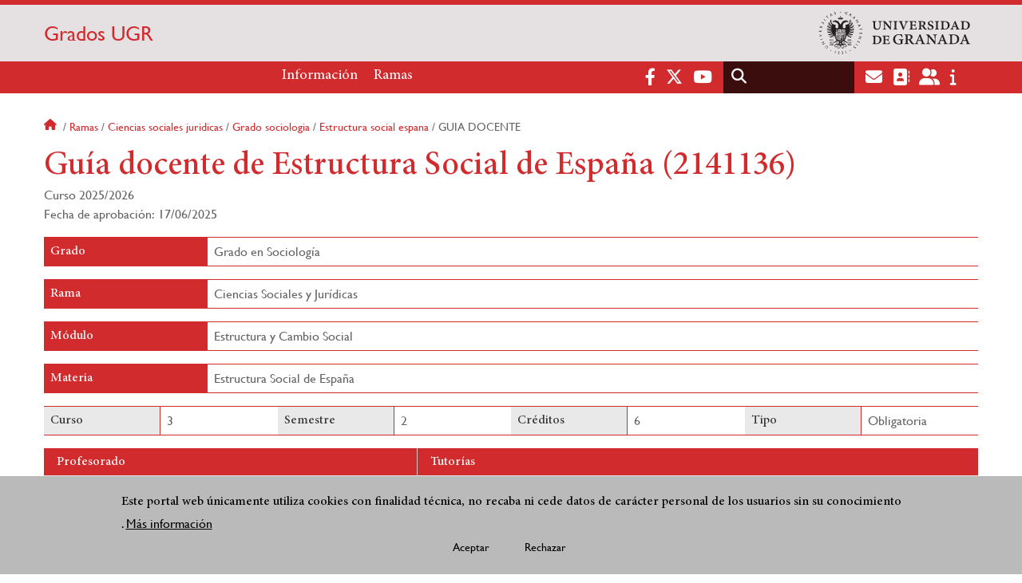

--- FILE ---
content_type: text/html; charset=UTF-8
request_url: https://grados.ugr.es/ramas/ciencias-sociales-juridicas/grado-sociologia/estructura-social-espana/guia-docente
body_size: 14592
content:
<!DOCTYPE html>
<html lang="es" dir="ltr" prefix="content: http://purl.org/rss/1.0/modules/content/  dc: http://purl.org/dc/terms/  foaf: http://xmlns.com/foaf/0.1/  og: http://ogp.me/ns#  rdfs: http://www.w3.org/2000/01/rdf-schema#  schema: http://schema.org/  sioc: http://rdfs.org/sioc/ns#  sioct: http://rdfs.org/sioc/types#  skos: http://www.w3.org/2004/02/skos/core#  xsd: http://www.w3.org/2001/XMLSchema# " class="no-grid">
  <head>
    <meta charset="utf-8" />
<script async src="https://www.googletagmanager.com/gtag/js?id=G-TE3K3V0NP6"></script>
<script>window.dataLayer = window.dataLayer || [];function gtag(){dataLayer.push(arguments)};gtag("js", new Date());gtag("set", "developer_id.dMDhkMT", true);gtag("config", "G-TE3K3V0NP6", {"groups":"default","page_placeholder":"PLACEHOLDER_page_location","allow_ad_personalization_signals":false});</script>
<script>var _paq = _paq || [];(function(){var u=(("https:" == document.location.protocol) ? "https://analiticasweb.ugr.es/" : "http://analiticasweb.ugr.es/");_paq.push(["setSiteId", "4"]);_paq.push(["setTrackerUrl", u+"matomo.php"]);_paq.push(["setDoNotTrack", 1]);if (!window.matomo_search_results_active) {_paq.push(["trackPageView"]);}_paq.push(["setIgnoreClasses", ["no-tracking","colorbox"]]);_paq.push(["enableLinkTracking"]);var d=document,g=d.createElement("script"),s=d.getElementsByTagName("script")[0];g.type="text/javascript";g.defer=true;g.async=true;g.src=u+"matomo.js";s.parentNode.insertBefore(g,s);})();</script>
<meta name="geo.region" content="ES" />
<meta name="geo.placename" content="Granada, España" />
<meta property="og:site_name" content="Grados UGR" />
<link rel="canonical" href="https://grados.ugr.es/ramas/ciencias-sociales-juridicas/grado-sociologia/estructura-social-espana/guia-docente" />
<meta http-equiv="content-language" content="es" />
<meta name="description" content="Este es el portal web sobre las titulaciones de grado de la Universidad de Granada. En este sitio web podrás encontrar toda la oferta formativa que ofrece esta universidad." />
<meta property="og:type" content="website" />
<meta property="og:url" content="https://grados.ugr.es/ramas/ciencias-sociales-juridicas/grado-sociologia/estructura-social-espana/guia-docente" />
<meta property="og:title" content="Guía docente de Estructura Social de España (2141136) | Grados UGR" />
<meta property="og:image" content="https://grados.ugr.es/themes/custom/ugr/screenshot.png" />
<meta property="og:image:width" content="400px" />
<meta property="og:image:height" content="400px" />
<meta property="og:image:alt" content="Logo Universidad de Granada (UGR)" />
<meta name="Generator" content="Drupal 8 (https://www.drupal.org)" />
<meta name="MobileOptimized" content="width" />
<meta name="HandheldFriendly" content="true" />
<meta name="viewport" content="width=device-width, initial-scale=1.0" />
<script>function euCookieComplianceLoadScripts(category) {var scriptTag = document.createElement("script");scriptTag.src = "https:\/\/www.google-analytics.com\/analytics.js";document.body.appendChild(scriptTag);}</script>
<style>div#sliding-popup, div#sliding-popup .eu-cookie-withdraw-banner, .eu-cookie-withdraw-tab {background: #BABABA} div#sliding-popup.eu-cookie-withdraw-wrapper { background: transparent; } #sliding-popup h1, #sliding-popup h2, #sliding-popup h3, #sliding-popup p, #sliding-popup label, #sliding-popup div, .eu-cookie-compliance-more-button, .eu-cookie-compliance-secondary-button, .eu-cookie-withdraw-tab { color: #000000;} .eu-cookie-withdraw-tab { border-color: #000000;}</style>
<script src="https://www.google.com/recaptcha/api.js?hl=es" async defer></script>
<link rel="shortcut icon" href="/themes/custom/ugr/favicon.ico" type="image/vnd.microsoft.icon" />
<script>window.a2a_config=window.a2a_config||{};a2a_config.callbacks=[];a2a_config.overlays=[];a2a_config.templates={};</script>

    <title>Guía docente de Estructura Social de España (2141136) | Grados UGR</title>
    <link rel="stylesheet" media="all" href="/sites/grados/default/public/css/css_M2CQIvE1dSUb8D1jgvgy5sYRQX9WhWO2kNWArVdBWlI.css" />
<link rel="stylesheet" media="all" href="/sites/grados/default/public/css/css_F6ZGCKrGTfW0mk9pTwvaTFVWl6hBgxcJ4pAzv-7CIrM.css" />

    <script type="application/json" data-drupal-selector="drupal-settings-json">{"path":{"baseUrl":"\/","scriptPath":null,"pathPrefix":"","currentPath":"ramas\/ciencias-sociales-juridicas\/grado-sociologia\/estructura-social-espana\/guia-docente","currentPathIsAdmin":false,"isFront":false,"currentLanguage":"es"},"pluralDelimiter":"\u0003","suppressDeprecationErrors":true,"ajaxPageState":{"libraries":"addtoany\/addtoany,classy\/base,classy\/messages,core\/html5shiv,core\/normalize,da_vinci\/global-css,da_vinci\/global-js,eu_cookie_compliance\/eu_cookie_compliance,google_analytics\/google_analytics,grados_gdocentes\/style,matomo\/matomo,obfuscate_email\/default,social_media_links\/fontawesome.component,social_media_links\/social_media_links.theme,system\/base,ugr\/global-css,ugr\/global-js,ugr_ckeditor_liststyle\/ugr_ckeditor_list,ugr_classes\/guia-grados,ugr_classes\/mailEncode,views\/views.module","theme":"ugr","theme_token":null},"ajaxTrustedUrl":{"\/search\/node":true},"google_analytics":{"account":{},"trackOutbound":true,"trackMailto":true,"trackTel":true,"trackDownload":true,"trackDownloadExtensions":"7z|aac|arc|arj|asf|asx|avi|bin|csv|doc(x|m)?|dot(x|m)?|exe|flv|gif|gz|gzip|hqx|jar|jpe?g|js|mp(2|3|4|e?g)|mov(ie)?|msi|msp|pdf|phps|png|ppt(x|m)?|pot(x|m)?|pps(x|m)?|ppam|sld(x|m)?|thmx|qtm?|ra(m|r)?|sea|sit|tar|tgz|torrent|txt|wav|wma|wmv|wpd|xls(x|m|b)?|xlt(x|m)|xlam|xml|z|zip"},"matomo":{"disableCookies":false,"trackMailto":true},"eu_cookie_compliance":{"popup_enabled":true,"popup_agreed_enabled":false,"popup_hide_agreed":false,"popup_clicking_confirmation":false,"popup_scrolling_confirmation":false,"popup_html_info":"\u003Cdiv class=\u0022eu-cookie-compliance-banner eu-cookie-compliance-banner-info eu-cookie-compliance-banner--opt-in\u0022\u003E\n  \u003Cdiv class=\u0022popup-content info eu-cookie-compliance-content\u0022\u003E\n    \u003Cdiv id=\u0022popup-text\u0022 class=\u0022eu-cookie-compliance-message\u0022\u003E\n      \u003Ch2\u003EEste portal web \u00fanicamente utiliza cookies con finalidad t\u00e9cnica, no recaba ni cede datos de car\u00e1cter personal de los usuarios sin su conocimiento\u003C\/h2\u003E\n\u003Cp\u003E.\u003C\/p\u003E\n\n              \u003Cbutton type=\u0022button\u0022 class=\u0022find-more-button eu-cookie-compliance-more-button\u0022\u003EM\u00e1s informaci\u00f3n\u003C\/button\u003E\n          \u003C\/div\u003E\n\n    \n    \u003Cdiv id=\u0022popup-buttons\u0022 class=\u0022eu-cookie-compliance-buttons\u0022\u003E\n      \u003Cbutton type=\u0022button\u0022 class=\u0022agree-button eu-cookie-compliance-secondary-button\u0022\u003EAceptar\u003C\/button\u003E\n              \u003Cbutton type=\u0022button\u0022 class=\u0022decline-button eu-cookie-compliance-default-button\u0022\u003ERechazar\u003C\/button\u003E\n          \u003C\/div\u003E\n  \u003C\/div\u003E\n\u003C\/div\u003E","use_mobile_message":false,"mobile_popup_html_info":"\u003Cdiv class=\u0022eu-cookie-compliance-banner eu-cookie-compliance-banner-info eu-cookie-compliance-banner--opt-in\u0022\u003E\n  \u003Cdiv class=\u0022popup-content info eu-cookie-compliance-content\u0022\u003E\n    \u003Cdiv id=\u0022popup-text\u0022 class=\u0022eu-cookie-compliance-message\u0022\u003E\n      \n              \u003Cbutton type=\u0022button\u0022 class=\u0022find-more-button eu-cookie-compliance-more-button\u0022\u003EM\u00e1s informaci\u00f3n\u003C\/button\u003E\n          \u003C\/div\u003E\n\n    \n    \u003Cdiv id=\u0022popup-buttons\u0022 class=\u0022eu-cookie-compliance-buttons\u0022\u003E\n      \u003Cbutton type=\u0022button\u0022 class=\u0022agree-button eu-cookie-compliance-secondary-button\u0022\u003EAceptar\u003C\/button\u003E\n              \u003Cbutton type=\u0022button\u0022 class=\u0022decline-button eu-cookie-compliance-default-button\u0022\u003ERechazar\u003C\/button\u003E\n          \u003C\/div\u003E\n  \u003C\/div\u003E\n\u003C\/div\u003E","mobile_breakpoint":768,"popup_html_agreed":false,"popup_use_bare_css":false,"popup_height":"auto","popup_width":"100%","popup_delay":1000,"popup_link":"\/condiciones-legales","popup_link_new_window":true,"popup_position":false,"fixed_top_position":true,"popup_language":"es","store_consent":false,"better_support_for_screen_readers":false,"cookie_name":"","reload_page":false,"domain":"","domain_all_sites":false,"popup_eu_only_js":false,"cookie_lifetime":100,"cookie_session":0,"disagree_do_not_show_popup":false,"method":"opt_in","whitelisted_cookies":"","withdraw_markup":"\u003Cbutton type=\u0022button\u0022 class=\u0022eu-cookie-withdraw-tab\u0022\u003EOpciones de privacidad\u003C\/button\u003E\n\u003Cdiv class=\u0022eu-cookie-withdraw-banner\u0022\u003E\n  \u003Cdiv class=\u0022popup-content info eu-cookie-compliance-content\u0022\u003E\n    \u003Cdiv id=\u0022popup-text\u0022 class=\u0022eu-cookie-compliance-message\u0022\u003E\n      \u003Ch2\u003EUsamos cookies para mejorar la experiencia de usuario\u003C\/h2\u003E\n\u003Cp\u003EHas dado tu consentimiento para el uso de cookies.\u003C\/p\u003E\n\n    \u003C\/div\u003E\n    \u003Cdiv id=\u0022popup-buttons\u0022 class=\u0022eu-cookie-compliance-buttons\u0022\u003E\n      \u003Cbutton type=\u0022button\u0022 class=\u0022eu-cookie-withdraw-button\u0022\u003ERetirar consentimiento\u003C\/button\u003E\n    \u003C\/div\u003E\n  \u003C\/div\u003E\n\u003C\/div\u003E","withdraw_enabled":false,"withdraw_button_on_info_popup":false,"cookie_categories":[],"enable_save_preferences_button":true,"fix_first_cookie_category":true,"select_all_categories_by_default":false},"user":{"uid":0,"permissionsHash":"3c4f28298d7ff0ec73c8222be2e2d90005419eede0fd6fe0ab46c2eee64bd964"}}</script>

<!--[if lte IE 8]>
<script src="/sites/grados/default/public/js/js_VtafjXmRvoUgAzqzYTA3Wrjkx9wcWhjP0G4ZnnqRamA.js"></script>
<![endif]-->
<script src="/core/assets/vendor/modernizr/modernizr.min.js?v=3.3.1"></script>
<script src="/sites/grados/default/public/js/js_1IsSKzc35vr1Hw84QGBnDF1k9UUPTG4xanapQgwEB04.js"></script>

   
  </head>
  <body class="layout-no-sidebars page-node-guía-docente-de-estructura-social-de-españa-(2141136) path-ramas">
    <a href="#main-content" class="visually-hidden focusable skip-link">
      Pasar al contenido principal
    </a>
    
      <div class="dialog-off-canvas-main-canvas" data-off-canvas-main-canvas>
    <div class="layout-container">

  <header role="banner" aria-label="Cabecera de sitio">
          <div class="top-bar">
          <div class="region region-top-bar">
    <div id="block-subsite-branding" class="clearfix block block-system block-system-branding-block">
  
    
                  <a href="https://www.ugr.es" title="Universidad de Granada" class="site-logo logo-ugr logoSVG">
            <img src="/sites/grados/default/public/color/ugr-31a97524/logo-mono.svg" alt="logo de la Universidad de Granada"/>
        </a>
        
    

                    <div class="site-name">
            <a href="/" title="Home" rel="home">Grados UGR</a>
        </div>
    
    
    
</div>

  </div>

      </div>
        <div class="site-header">      
                <div class="region region-secondary-menu">
    <nav role="navigation" aria-labelledby="block-ugr-main-menu-menu" id="block-ugr-main-menu" class="block block-menu navigation menu--main">
            
  <h2 class="visually-hidden" id="block-ugr-main-menu-menu">Navegación principal</h2>
  

        

              <ul class="clearfix menu">
                    <li class="menu-item menu-item--expanded">
        
                <a href="/"  aria-expanded="false" aria-haspopup="true"  >Información</a>
      
                  
              <ul class="menu">
                    <li class="menu-item">
        
                <a href="/informacion/presentacion" >Presentación</a>
      
              </li>
                <li class="menu-item">
        
                <a href="/informacion/acceso" >Acceso</a>
      
              </li>
                <li class="menu-item">
        
                <a href="/informacion/contacto" >Contacto</a>
      
              </li>
                <li class="menu-item">
        
                <a href="/informacion/estudiantes-internacionales" >Estudiantes Internacionales</a>
      
              </li>
                <li class="menu-item">
        
                <a href="/informacion/guias-docentes-firmadas" >Guías docentes firmadas</a>
      
              </li>
        </ul>
  
              </li>
                <li class="menu-item menu-item--expanded">
        
                <a href="/ramas"  aria-expanded="false" aria-haspopup="true"  >Ramas</a>
      
                  
              <ul class="menu">
                    <li class="menu-item">
        
                <a href="/ramas/artes-humanidades" >Artes y Humanidades</a>
      
              </li>
                <li class="menu-item">
        
                <a href="/ramas/ciencias" >Ciencias</a>
      
              </li>
                <li class="menu-item">
        
                <a href="/ramas/ciencias-salud" >Ciencias de la Salud</a>
      
              </li>
                <li class="menu-item">
        
                <a href="/ramas/ciencias-sociales-juridicas" >Ciencias Sociales y Jurídicas</a>
      
              </li>
                <li class="menu-item">
        
                <a href="/ramas/ingenieria-arquitectura" >Ingeniería y Arquitectura</a>
      
              </li>
                <li class="menu-item">
        
                <a href="/ramas/dobles-titulaciones" >Dobles Titulaciones</a>
      
              </li>
        </ul>
  
              </li>
        </ul>
  


  </nav>

  </div>

              <div class="region region-header">
    <div id="block-socialmedialinks" class="block-social-media-links block block-social-media-links-block">
  
    
      

<ul class="social-media-links--platforms platforms inline horizontal">
      <li>
      <a href="https://www.facebook.com/universidadgranada/"  target="_blank" aria-label="Facebook" title="Facebook" >
        <span class='fab fa-facebook-f fa-2x'></span> Facebook
      </a>
    </li>
      <li>
      <a href="https://www.twitter.com/CanalUGR"  target="_blank" aria-label="Twitter" title="Twitter" >
        <span class='fab fa-x-twitter fa-2x'></span> Twitter
      </a>
    </li>
      <li>
      <a href="https://www.youtube.com/user/UGRmedios"  target="_blank" aria-label="Youtube" title="Youtube" >
        <span class='fab fa-youtube fa-2x'></span> Youtube
      </a>
    </li>
  </ul>

  </div>
<div class="search-block-form block block-search container-inline" data-drupal-selector="search-block-form" id="block-ugr-search" role="search">
  
    
      <form action="/search/node" method="get" id="search-block-form" accept-charset="UTF-8">
  <div class="js-form-item form-item js-form-type-search form-type-search js-form-item-keys form-item-keys form-no-label">
      <label for="edit-keys" class="visually-hidden">Buscar</label>
        <input title="Escriba lo que quiere buscar." data-drupal-selector="edit-keys" type="search" id="edit-keys" name="keys" value="" size="15" maxlength="128" class="form-search" />

        </div>
<div data-drupal-selector="edit-actions" class="form-actions js-form-wrapper form-wrapper" id="edit-actions"><input class="search-form__submit button js-form-submit form-submit" data-drupal-selector="edit-submit" type="submit" id="edit-submit" value="Buscar" />
</div>

</form>

  </div>
<div id="block-globalsearchicon" class="block block-block-content block-block-content60a7a0d0-ec9e-4546-9198-86c762bd3510">
  
    
      
            <div class="clearfix text-formatted field field--name-body field--type-text-with-summary field--label-hidden field__item"><span class="search-icon"></span></div>
      
  </div>
<div id="block-socialmedialinks-2" class="block-social-media-links block block-social-media-links-block">
  
    
      

<ul class="social-media-links--platforms platforms inline horizontal">
      <li>
      <a href="https://www.ugr.es/servicios/correo-electronico"  target="_blank" aria-label="Correo institucional" title="Correo institucional" >
        <span class='fa fa-envelope fa-2x'></span> E-Mail - UGR
      </a>
    </li>
      <li>
      <a href="https://directorio.ugr.es"  target="_blank" aria-label="Directorio" title="Directorio" >
        <span class='fa fa-address-book fa-2x'></span> Directorio UGR
      </a>
    </li>
      <li>
      <a href="https://oficinavirtual.ugr.es/ai/"  target="_blank" aria-label="Oficina Virtual / Acceso Identificado" title="Oficina Virtual / Acceso Identificado" >
        <span class='fa fa-user-friends fa-2x'></span> Acceso identificado
      </a>
    </li>
      <li>
      <a href="https://www.ugr.es/info"  target="_blank" aria-label="Portal de atención al usuario infoUGR" title="Portal de atención al usuario infoUGR" >
        <span class='fa fa-info fa-2x'></span> Info UGR
      </a>
    </li>
  </ul>

  </div>
<div id="block-globalburgermenu" class="block block-block-content block-block-content81103a58-c824-4358-8ed5-4760d037f6bb">
  
    
      
            <div class="clearfix text-formatted field field--name-body field--type-text-with-summary field--label-hidden field__item"><span class="burger-icon"></span></div>
      
  </div>

  </div>

    </div>    
            <div class="region region-searcher">
    <div class="search-block-form block block-search container-inline" data-drupal-selector="search-block-form-2" id="block-formulariodebusqueda" role="search">
  
    
      <form action="/search/node" method="get" id="search-block-form--2" accept-charset="UTF-8">
  <div class="js-form-item form-item js-form-type-search form-type-search js-form-item-keys form-item-keys form-no-label">
      <label for="edit-keys--2" class="visually-hidden">Buscar</label>
        <input title="Escriba lo que quiere buscar." data-drupal-selector="edit-keys" type="search" id="edit-keys--2" name="keys" value="" size="15" maxlength="128" class="form-search" />

        </div>
<div data-drupal-selector="edit-actions" class="form-actions js-form-wrapper form-wrapper" id="edit-actions--2"><input class="search-form__submit button js-form-submit form-submit" data-drupal-selector="edit-submit" type="submit" id="edit-submit--2" value="Buscar" />
</div>

</form>

  </div>

  </div>

      </header>
  
        <div class="region region-highlighted">
    <div data-drupal-messages-fallback class="hidden"></div>

  </div>

  
  
        <div class="region region-breadcrumb">
    <div id="block-ugr-breadcrumbs" class="block block-system block-system-breadcrumb-block">
  
    
        <nav class="breadcrumb" role="navigation" aria-labelledby="system-breadcrumb">
    <h2 id="system-breadcrumb" class="visually-hidden">Sobrescribir enlaces de ayuda a la navegación</h2>
    <ol>
          <li>
                  <a href="/">Inicio</a>
              </li>
          <li>
                  <a href="/ramas">Ramas</a>
              </li>
          <li>
                  <a href="/ramas/ciencias-sociales-juridicas">Ciencias sociales juridicas</a>
              </li>
          <li>
                  <a href="/ramas/ciencias-sociales-juridicas/grado-sociologia">Grado sociologia</a>
              </li>
          <li>
                  <a href="/ramas/ciencias-sociales-juridicas/grado-sociologia/estructura-social-espana">Estructura social espana</a>
              </li>
          <li>
                  Guia docente
              </li>
        </ol>
  </nav>

  </div>

  </div>

  
  
  

  <main role="main">
    <a id="main-content" tabindex="-1"></a>
    <div class="layout-content">
        <div class="region region-content">
    <div lang="es" id="block-ugr-page-title" class="block block-core block-page-title-block">
  
    
      
  <h1 class="page-title">Guía docente de Estructura Social de España (2141136)</h1>


  </div>
<div lang="es" id="block-ugr-content" class="block block-system block-system-main-block">
  
    
      <!-- Mostramos los datos genéricos de la entidad -->




<div class="guia-docente">
	
	<div class="cabecera">
				<div class="fechas">
						<div>
				Curso
				2025/2026
			</div>
						<div class="derecha">
																			Fecha de aprobación:
						17/06/2025
																</div>
		</div>
	</div>

	<div class="datos-modulo-full active-line">
		<div class="datos modulo">
			<h2 class="active-base">Grado</h2>
			<div class="value">
				Grado en Sociología
			</div>
		</div>
	</div>

	<div class="datos-modulo-full active-line">
		<div class="dato modulo">
			<h2 class="active-base">Rama</h2>
			<div class="value">
				Ciencias Sociales y Jurídicas
			</div>
		</div>
	</div>

	<div class="datos-modulo-full active-line">
		<div class="dato modulo">
			<h2 class="active-base">Módulo</h2>
			<div class="value">
				Estructura y Cambio Social
			</div>
		</div>
	</div>

	<div class="datos-modulo-full active-line">
		<div class="dato modulo">
			<h2 class="active-base">					Materia
							</h2>
			<div class="value">
				Estructura Social de España
			</div>
		</div>
	</div>


	<div class="datos-base active-line">
		<div class="dato curso">
			<h2 class="active-line">Curso</h2>
			<div class="value">
				3
			</div>
		</div>

		<div class="dato">
			<h2 class="active-line">Semestre</h2>
			<div class="value">
				2
			</div>
		</div>

		<div class="dato">
			<h2 class="active-line">Créditos</h2>
			<div class="value">
				6
			</div>
		</div>

		<div class="dato">
			<h2 class="active-line">Tipo</h2>
			<div class="value">
				Obligatoria
			</div>
		</div>
	</div>

	<div class="profesorado row">
		<div class="profesores col1">
			<h2 class="active-base">
				Profesorado
			</h2>
				<h3>Teórico</h3>
	 <ul> 					 <li> 				Santiago
				Ruiz
				Chasco.
													Grupo: B
							 </li> 					 <li> 				Adolfo José
				Torres
				Rodríguez.
													Grupo: A
							 </li> 			 </ul> 
	<h3>Práctico</h3>
	 <ul> 					 <li> 				María
				Expósito
				Becerro
													Grupo: 1
							 </li> 					 <li> 				Santiago
				Ruiz
				Chasco
													Grupos: 3 y 4
							 </li> 					 <li> 				Adolfo José
				Torres
				Rodríguez
													Grupos: 1 y 2
							 </li> 				 </ul> 		</div>
		<div class="tutorias col2">
			<h2 class="active-base">
				Tutorías
			</h2>
			

    <div id="captcha-dialog">
        <div id="recaptcha-service" class="g-recaptcha-service" data-sitekey="6LevfdgaAAAAAJcnrWpvW2vOj0rsCC6g-rxNndYs" data-callback="checkCaptcha"></div>
    </div>

                                                            
                    <h3 class="nombre">Santiago Ruiz Chasco</h3>
                                                                   <a name="mailguias-90fb79f6451b9772afaf6a81954401c6" type="button" class="mail far fa-envelope" href="#captcha-dialog">Email</a>
                                        <div class="tutorias">
                                                                                    <div class="tutoria">
                                    <ul>
                                                                                    <li>Martes
                                                                                                    de 11:31 a 13:30 (Desp. 501 Fac. CC de la Educación)
                                                                                            </li>
                                                                                    <li>Jueves
                                                                                                    de 18:00 a 20:00 (Desp. 501 Fac. CC de la Educación)
                                                                                            </li>
                                                                                    <li>Viernes
                                                                                                    de 12:30 a 14:30 (Desp. 501 Fac. CC de la Educación)
                                                                                            </li>
                                                                            </ul>
                                </div>
                                                                        </div>
                                                        
                    <h3 class="nombre">Adolfo José Torres Rodríguez</h3>
                                                                   <a name="mailguias-1da851631f093360d0caa03c88fca4c6" type="button" class="mail far fa-envelope" href="#captcha-dialog">Email</a>
                                        <div class="tutorias">
                                                    <ul>
                                                                    <li>Primer semestre</li>
                                    <ul>
                                                                                    <li>Martes
                                                                                                    de 09:00 a 15:00 (Desp. 12 Ático Dpto. Sociología Fac. Ccpp y Sociología)
                                                                                            </li>
                                                                            </ul>
                                                                    <li>Segundo semestre</li>
                                    <ul>
                                                                                    <li>Martes
                                                                                                    de 09:00 a 13:00 (Desp. 12 Ático Dpto. Sociología Fac. Ccpp y Sociología Atorres@Ugr.Es)
                                                                                            </li>
                                                                                    <li>Jueves
                                                                                                    de 11:00 a 13:00 (Desp. 12 Ático Dpto. Sociología Fac. Ccpp y Sociología Atorres@Ugr.Es)
                                                                                            </li>
                                                                            </ul>
                                                            </ul>
                                            </div>
                                                                                                
                    <h3 class="nombre">María Expósito Becerro</h3>
                                                                   <a name="mailguias-747b270d9bc350e15ff167a5b159a3cf" type="button" class="mail far fa-envelope" href="#captcha-dialog">Email</a>
                                        <div class="tutorias">
                                                    <div class="tutoria">No hay tutorías asignadas para el curso académico.</div>
                                            </div>
                                                                                                                        		</div>
	</div>

	<div class="row">
		<h2 class="active-base">
			Prerrequisitos y/o Recomendaciones
		</h2>
		<div class="col100">
							<p>No procede.</p>&#13;

					</div>
	</div>

	<div class="row">
		<h2 class="active-base">
			Breve descripción de contenidos (Según memoria de verificación del Grado)
		</h2>
		<div class="col100">
							<ul>&#13;
	<li>Principales conceptos y teorías sobre estructura social.</li>&#13;
	<li>Los elementos básicos de las desigualdades sociales y las diferencias culturales. Su manifestación en el caso español.</li>&#13;
	<li>Principales teorías sociológicas sobre las estructuras sociales y la movilidad social. Aplicación de estas teorías y sus conceptos abstractos al análisis del caso español.</li>&#13;
	<li>La estructura social española y sus cambios en relación con las instituciones, los grupos, las clases sociales y las minorías.</li>&#13;
	<li>Las desigualdades, los problemas y los cambios sociales en España.</li>&#13;
</ul>&#13;

					</div>
	</div>

			<div class="row">
			<h2 class="active-base">
				Competencias
			</h2>
			<div class="value col100">				
																								<h3 class="subtituloform">Competencias generales</h3>
						<ul>
																								<li>CG03.
									Habilidades informática relativas al ámbito de estudio </li>
								
																								<li>CG04.
									Capacidad de gestión de información </li>
								
																								<li>CG05.
									Saber resolver problemas </li>
								
																								<li>CG06.
									Capacidad para la toma de decisiones </li>
								
																								<li>CG07.
									Capacidad para comunicar resultados y conocimientos </li>
								
																								<li>CG08.
									Capacidad para trabajar en equipo </li>
								
																								<li>CG10.
									Capacidad para atender a la diversidad y la multiculturalidad </li>
								
																								<li>CG13.
									Compromiso con la igualdad de género </li>
								
																								<li>CG14.
									Compromiso con el respeto a los derechos humanos y la no discriminación </li>
								
																								<li>CG15.
									Capacidad de aprendizaje autónomo </li>
								
																								<li>CG20.
									Motivación por la calidad y el conocimiento </li>
								
													</ul>
																				<h3 class="subtituloform">Competencias específicas</h3>
						<ul>
																								<li>CE01.
									Conocer los principales conceptos y generalizaciones sobre la sociedad humana y sus procesos </li>
								
																								<li>CE02.
									Aprendizaje de la historia, de la teoría y sus principales escuelas hasta la actualidad. </li>
								
																								<li>CE06.
									Conocimiento de los componentes básicos de las desigualdades sociales y las diferencias culturales. </li>
								
																								<li>CE11.
									Conocer la evolución de las sociedades contemporáneas y de sus movimientos sociales y políticos </li>
								
																								<li>CE16.
									Capacidades en elaborar, utilizar e interpretar indicadores sociales e instrumentos de medición social. </li>
								
																								<li>CE19.
									Capacidades en transmitir los conceptos, problemáticas y perspectivas sociológicas. </li>
								
																								<li>CE35.
									Actitud crítica frente a las doctrinas y las prácticas sociales. </li>
								
																								<li>CE36.
									Actitudes de ética profesional. </li>
								
																								<li>CE37.
									Actitud de compromiso frente a los problemas sociales y culturales. </li>
								
													</ul>
																						
			</div>
		</div>
	
		
		
	<div class="row">
		<h2 class="active-base">
			Resultados de aprendizaje (Objetivos)
		</h2>
		<div class="col100">
							<ul>&#13;
	<li>Analizar y comprender, desde diversos paradigmas teóricos, los elementos centrales en el estudio de la estructura social.</li>&#13;
	<li>Conocer el sistema de estratificación social y las desigualdades sociales en España.</li>&#13;
	<li>Formar al estudiantado en competencias intelectuales y académicas que contribuyan a su formación y capacidad de autoaprendizaje.</li>&#13;
</ul>&#13;

					</div>
	</div>
	<div class="row">
		<h2 class="active-base">
			Programa de contenidos teóricos y prácticos
		</h2>
					<h3>
				Teórico
			</h3>
				<div class="col100">
							<ul>&#13;
	<li>Tema I. LA POBLACION ESPAÑOLA</li>&#13;
	<li>Tema II. LA ESTRUCTURA OCUPACIONAL</li>&#13;
	<li>Tema III. DESIGUALDADES EN FUNCION DEL GÉNERO</li>&#13;
	<li>Tema IV. DESIGUALDADES REGIONALES</li>&#13;
	<li>Tema V. CLASES SOCIALES Y MOVILIDAD SOCIAL</li>&#13;
	<li>Tema VI. LA POBREZA Y LA RIQUEZA</li>&#13;
	<li>Tema VII. CONSUMO Y OCIO</li>&#13;
	<li>Tema VIII. INFANCIA, JUVENTUD Y VEJEZ</li>&#13;
	<li>Tema IX. LA FAMILIA</li>&#13;
	<li>Tema X. LA SALUD</li>&#13;
	<li>Tema XI. LA EDUCACION</li>&#13;
	<li>Tema XII. VALORES, CREENCIAS Y ESTILOS DE VIDA</li>&#13;
	<li>Tema XIII. MARGINACION SOCIAL</li>&#13;
</ul>&#13;

					</div>

					<h3>
				Práctico
			</h3>
				<div class="col100">
							<ul>&#13;
	<li>Práctica 1: Modernización de España.</li>&#13;
	<li>Práctica 2: Investigación sobre desigualdades y desarrollo regional</li>&#13;
	<li>Seminario: España hoy</li>&#13;
</ul>&#13;

					</div>
	</div>

	<div class="row">
		<h2 class="active-base">
			Bibliografía
		</h2>
					<h3>
				Bibliografía fundamental
			</h3>
				<div class="col100">
							<ul>&#13;
	<li>OBLIGATORIA:&#13;
	<ul>&#13;
		<li>Del Campo, S. y Tezanos, J. F. (eds.)(2008). España siglo XXI. La sociedad. Madrid: Biblioteca Nueva. CPS/308 CAM esp</li>&#13;
		<li>González Rodríguez, J. J. (2020). Cambio social en la España del siglo XXI. Madrid: Alianza Editorial. CPS/316.4 GON cam</li>&#13;
		<li>González, J. J. y Requena, M. (eds.)(2014). Tres décadas de cambio social en España. Madrid: Alianza. CPS/316.4 GON tre</li>&#13;
		<li>Lucas Marín, A. (ed.)(2010). La realidad social: transformaciones recientes en España. Pamplona: EUNSA. CPS/316.4 LUC rea</li>&#13;
		<li>Salido, O. y Massó, M. (eds.)(2021). Sociología en tiempos de pandemia. Impactos y desafíos sociales de la crisis del Covid-19. Madrid: FES-Marcial Pons. CPS/316.7 SAL soc</li>&#13;
		<li>Tezanos, J.F. (ed.)(2022). Cambios sociales en tiempos de pandemia. Madrid: CIS. CPS/316.4 TEZ cam</li>&#13;
		<li>Torres Albero, C. (ed.)(2015). España 2015. Situación social. Madrid: CIS. CPS/316.4 ESP esp</li>&#13;
	</ul>&#13;
	</li>&#13;
	<li>ESPECÍFICA (teoría):&#13;
	<ul>&#13;
		<li>Beltrán, M. (2003). La realidad social. Madrid: Tecnos</li>&#13;
		<li>Beltrán, M. (2004). La estructura social. Barcelona: Ariel</li>&#13;
		<li>Beltran, M. (2012). Conocimiento de la realidad y transformación social. Rev. Papers 97/2, pp. 291-310</li>&#13;
		<li>Bretones, M. T, (2001) Sociedades avanzadas. Manual de estructura social, Barcelona</li>&#13;
		<li>Giner, S. (1983). Sociología. Barcelona: Ediciones de Bolsillo.</li>&#13;
		<li>Giner, S, Lamo de Espinosa, E y Torres, C. (eds) (1998), Estructura Social, Diccionario de Sociología. Madrid: Alianza Editorial</li>&#13;
		<li>González, J. J. (1992). La construcción empírica de las clases. Revista Política y Sociedad, 11, pp. 92-122.</li>&#13;
		<li>González, J. J. y Salido, O. (2007). Desigualdad, estratificación y clases sociales. En M. Pérez Yruela (Comp.) La sociología en España, pp. 167-188. Madrid: CIS.</li>&#13;
		<li>Marqués Perales, I. (2015). La movilidad social en España. Madrid: Catarata.</li>&#13;
		<li>Martínez García, J. S. (2013). Estructura social y desigualdad en España. Madrid: Catarata.</li>&#13;
		<li>Requena, M., Salazar, L. y Radl, J. (2013). Estratificación social. Madrid: UNED-McGrawHill.</li>&#13;
		<li>Salido, O. y Facheli, S. (eds.)(2020). Perspectivas y fronteras en el estudio de la desigualdad social: movilidad social y clases sociales en tiempos de cambio. Madrid: CIS. CPS/316.34 SAL per</li>&#13;
		<li>Santiago, J. (2015). La estructura social a la luz de las nuevas sociologías del individuo. Reis 149, pp. 131-150</li>&#13;
	</ul>&#13;
	</li>&#13;
</ul>&#13;

					</div>

					<h3>
				Bibliografía complementaria
			</h3>
				<div class="col100">
							<ul>&#13;
	<li>ALONSO ZALDIVAR, C., y CASTELLS, M. (1992) España, fin de siglo, Alianza, Madrid. (CPS/338 ZAL esp)</li>&#13;
	<li>ANDRES ORIZO, F. (1991) Los nuevos valores de los españoles, Fundación Santa María, Madrid 1991. (CPS/17 AND nue)</li>&#13;
	<li>ANDRES ORIZO, F. (2000) España 2000, entre el localismo y la pluralidad. SM. Madrid.</li>&#13;
	<li>AA.VV., (2007), Informe España 2007, Fundación Encuentro, Madrid.</li>&#13;
	<li>CAMPO URBANO, S. del (Ed.) (1994) Tendencias Sociales en España (1960-1990), 3 vols., Fundación BBV, Bilbao.</li>&#13;
	<li>CAMPO URBANO, S del (Homenaje) (2001), Estructura y cambio social, CIS, Madrid. (CPS/316.4 RST.Cam).</li>&#13;
	<li>CAIXA,(2003), 2003. Anuario Social de España. Fundación "la Caixa", Barcelona.</li>&#13;
	<li>CAIXA,(2008), 2007. Anuario Económico de España. Fundación "la Caixa", Barcelona.</li>&#13;
	<li>CECS, (2007), Informe España 2007. Una interpretación de su realidad social. Fundación Encuentro, Madrid.</li>&#13;
	<li>CASTÓN BOYER, P. (2005) “Pobreza, exclusión y bienestar social”, en A. Trinidad y J. Iglesias, Leer la sociedad, 317-344.</li>&#13;
	<li>CIRES (1997) La realidad social en España (1995-1996), Fundación BBV y Caja Madrid, Bilbao.</li>&#13;
	<li>DIAZ NOSTY,B. (2002), Informe anual de la comunicación 2000-2002. Estado y tendencias de los medios en España, Zeta, Barcelona. (CPS/316.77 DIA inf)</li>&#13;
	<li>DIAZ SALAZAR, R. y GINER, S. (Eds.) (1993) Religión y sociedad en España, CIS, Madrid. (CPS/2 REL rel)</li>&#13;
	<li>EUROSTAT (2008) http://epp.eurostat.ec.europa.eu/</li>&#13;
	<li>ENTRENA DURÁN, F. (2006), Diversificación de las desigualdades y estabilización social en Andalucía, Editorial Universidad de Granada. Granada</li>&#13;
	<li>GARDE,J.A. (ed.), (1999), Políticas sociales y Estado de Bienestar en España. Fundación Hogar del Empleado y Trotta, Madrid. (ETS/304 POL.pol.)</li>&#13;
	<li>GINER, S. (Dir.) (1990) España. I: Sociedad y política, Espasa-Calpe, Madrid. (CPS/308 SOC soc)</li>&#13;
	<li>IGLESIAS DE USSEL, J. (1998) Familia y cambio político en España, Tecnos, Madrid. (CPS/316.4 IGL fam)</li>&#13;
	<li>INE, (2008) http://www.ine.es/</li>&#13;
	<li>JUAREZ, M. (Dir.) (1994) V Informe Sociológico sobre la situación social en España, 2 vols., Fundación FOESSA, Madrid. (CPS/308 FUN inf)</li>&#13;
	<li>LANGLOIS, S. y DEL CAMPO, S. (1995) ¿Convergencia o Divergencia? Comparación de tendencias sociales recientes en las sociedades industrializadas, Fundación BBV, Madrid.</li>&#13;
	<li>MARTIN SERRANO, M (2005), Juventud en España 2004.(Informe)j, Instituto de la Juventud, Madrid.</li>&#13;
	<li>MARTIN SERRANO, M (1994) Historia de los cambios de mentalidades de los jóvenes entre 1960-1990, Ministerio de Asuntos Sociales, Madrid.</li>&#13;
	<li>MIGUEL, J. de (1998) Estructura y cambio social en España, Alianza, Madrid. (CPS/316.4 MIG est)</li>&#13;
	<li>MIGUEL, A., (1993) La sociedad española 1992-93, Complutense. Alianza. (CPS/308 SOC soc)</li>&#13;
	<li>MIGUEL, A., (1997) La sociedad española 1996-97, Complutense. (ETS/308 SOC soc)</li>&#13;
	<li>MINISTERIO DE EDUCACIÓN Y CIENCIA (2007) Pisa 2006. Programa para la Evaluación Internacional de Alumnos de la OCDE. Informe Español, Ministerio de Ecuación y Ciencia, Madrid.</li>&#13;
	<li>VIDAL-BENEYTO, J. (Ed.) (1991) España a debate, I :La política; II: La sociedad, Tecnos, Madrid. (CPS/32 ESP esp)</li>&#13;
	<li>VILLAVERDE CASTRO, J.(1992) Los desequilibrios regionales en España, Instituto de Estudios Económicos, Madrid. (IN DE REG/ OT-2)</li>&#13;
	<li>VV.AA. (1997) Indicadores Sociales de España 1997. INE. Madrid. (CPS/311 IND ind)</li>&#13;
</ul>&#13;

					</div>
	</div>

	<div class="row">
		<h2 class="active-base">
			Enlaces recomendados
		</h2>
		<div class="col100">
							<ul>&#13;
	<li>Información estadística oficial de la sociedad española. INE: <a href="http://www.ine.es/">http://www.ine.es/</a></li>&#13;
	<li>Grupo de estudios sobre Tendencias Sociales (publicaciones desde 1995): <a href="http://www.fundacionsistema.com/">http://www.fundacionsistema.com/</a></li>&#13;
	<li>Barajas, J. C. Sociología divertida. <a href="http://sociologiadivertida.blogspot.com.es/">http://sociologiadivertida.blogspot.com.es/</a></li>&#13;
	<li>Colectivo Ioé Intervención Sociológica. https://www.colectivoioe.org/</li>&#13;
	<li>Sistema de evaluación continua de la realidad social española. <a href="http://barometrosocial.es/">http://barometrosocial.es/</a></li>&#13;
	<li>Observatorio de desigualdad de Andalucía: <a href="http://www.observatoriodesigualdadandalucia.org/">http://www.observatoriodesigualdadandalucia.org/</a></li>&#13;
	<li>Exploradorsocial.es <a href="https://exploradorsocial.es/">https://exploradorsocial.es/</a></li>&#13;
</ul>&#13;

					</div>
	</div>

				<div class="row">
			<h2 class="active-base">
				Metodología docente
			</h2>
			<div class="col100">
				<ul>
																		<li>MD01.
							Lección magistral/expositiva </li>
																								<li>MD02.
							Sesiones de discusión y debate </li>
																								<li>MD05.
							Prácticas de campo </li>
																								<li>MD07.
							Seminarios </li>
																								<li>MD09.
							Análisis de fuentes y documentos </li>
																								<li>MD10.
							Realización de trabajos en grupo </li>
																								<li>MD11.
							Realización de trabajos individuales </li>
															</ul>
			</div>
		</div>
	
			

	<div class="row">
		<h2 class="active-base">
			Evaluación (instrumentos de evaluación, criterios de evaluación y porcentaje sobre la calificación final)
		</h2>
					<h3>
				Evaluación ordinaria
			</h3>
			<div class="col100">
					<ul>&#13;
	<li>La asignatura contempla contenidos teóricos, prácticos e instrumentales. El desarrollo de las clases lectivas está compuesto de clases teóricas, prácticas, seminarios, trabajos tutelados, tutorías grupales y pruebas de evaluación.</li>&#13;
	<li>El sistema de Evaluación Continua distingue fases de trabajo individual, grupal y colectivo.</li>&#13;
	<li>Como criterio de evaluación general se valorará el conocimiento y comprensión de los contenidos teóricos; la articulación lógica de conceptos, términos y procedimientos; y la capacidad de relación y exposición argumental oral y escrita.</li>&#13;
	<li>Los contenidos teóricos se evaluarán mediante un ejercicio escrito sobre los temas del temario teórico. Los contenidos prácticos mediante el desarrollo de los seminarios como trabajo individual, grupal y colectivo.</li>&#13;
	<li>Distribución de porcentajes para la calificación en el sistema de evaluación continua:&#13;
	<ul>&#13;
		<li>Trabajo individual teórico (30%)</li>&#13;
		<li>Trabajo en grupo (50%)</li>&#13;
		<li>Prácticas individuales y colectivas (20%)</li>&#13;
		<li>Educación Abierta: El 10% de la calificación final estará vinculado con las actividades que se desarrollaran en el marco de la educación no formal de la Facultad de Ciencias Políticas y Sociología. Mínimo diez horas en actividades justificadas.</li>&#13;
	</ul>&#13;
	</li>&#13;
	<li>El Sistema de Evaluación, régimen de convocatorias, compensación curricular, exámenes de incidencias, calificación y revisión de las calificaciones de las asignaturas cursadas por los estudiantes de las enseñanzas oficiales de Grado de este centro quedará regulado por la Normativa de Evaluación y Calificación de los Estudiantes de la Universidad de Granada, aprobada en Consejo de Gobierno de 9 de noviembre de 2016. Incluye la corrección de errores de 19 de diciembre de 2016. Para más información sobre la Normativa de Evaluación y de Calificación de los estudiantes de la Universidad de Granada, consultar: http://secretariageneral.ugr.es/bougr/pages/bougr112/_doc/examenes/!</li>&#13;
	<li>DISEÑO PARA TODOS: NECESIDADES ESPECÍFICAS DE APOYO EDUCATIVO (NEAE) Siguiendo las recomendaciones de la CRUE y del Secretariado de Inclusión y Diversidad de la UGR, los sistemas de adquisición y de evaluación de competencias recogidos en esta guía docente se aplicarán conforme al principio de diseño para todas las personas, facilitando el aprendizaje y la demostración de conocimientos de acuerdo a las necesidades y la diversidad funcional del alumnado</li>&#13;
</ul>&#13;

			</div>
		
					<h3>
				Evaluación extraordinaria
			</h3>
			<div class="col100">
					<p>La evaluación se realizará mediante un examen escrito tradicional sobre todos los contenidos de la asignatura, tanto teóricos como prácticos (100%).</p>&#13;

			</div>
		
					<h3>
				Evaluación única final
			</h3>
			<div class="col100">

					<ul>&#13;
	<li>Se contempla la opción de una evaluación única final a la que podrán acogerse aquellos/as estudiantes que no puedan cumplir con el método de evaluación continua por motivos laborales, estado de salud, discapacidad o cualquier otra causa debidamente justificada que les impida seguir el régimen de evaluación continua.</li>&#13;
	<li>La evaluación se realizará mediante un examen escrito tradicional sobre todos los contenidos de la asignatura, tanto teóricos como prácticos (100%).</li>&#13;
</ul>&#13;


			</div>
			</div>

			<div class="row">
			<h2 class="active-base">
				Información adicional
			</h2>
			<div class="col100">

					<ul>&#13;
	<li>En aquellas pruebas de evaluación contempladas en esta guía que requieran o tengan previsto la utilización de audio y/o video durante el desarrollo de la misma, este uso se hará conforme a las directrices establecidas en las instrucciones y recomendaciones para la aplicación de la normativa de protección de datos, intimidad personal o domiciliaria marcadas por la Secretaria General u órgano competente de la UGR.</li>&#13;
	<li>En el caso del alumnado cuya lengua nativa no sea el español y que no tenga la competencia lingüística suficiente para realizar las actividades de evaluación, el profesorado de la asignatura podrá valorar la introducción excepcional de alguna adaptación específica.</li>&#13;
	<li>En el desarrollo de la docencia práctica se incentivará el uso de PoliSocioLAB (Laboratorios de la Facultad de Ciencias Políticas y Sociología), que agrupa a: Laboratorio de Estudios Cuantitativos (SPSS, R, Visual QSL, Bellview Cati, Phyton...), Laboratorio de Estudios Cualitativos y Análisis Multimedia (NVIVO, QDA miner liter...) y Laboratorio de Radio. En función de la posible coordinación docente con otras asignaturas, dicho uso podrá tener lugar durante el horario de docencia reglada de esta asignatura o fuera de ese horario en forma de docencia complementaria.</li>&#13;
	<li>Se recuerda que la Universidad de Granada dispone de un Protocolo para prevenir, evitar y afrontar las posibles situaciones de acoso de cualquier tipo. Enlace al Protocolo: https://www.ugr.es/sites/default/files/2017-09/NCG1125.pdf</li>&#13;
	<li>Guía de salidas profesionales en el Grado de Sociología:<br />&#13;
	○ https://empleo.ugr.es/salidasprofesionales/grados/grado-en-sociologia/</li>&#13;
	<li>Información sobre orientación laboral y profesionalización de la Facultad de Ciencias Políticas y Sociología:<br />&#13;
	○ https://polisocio.ugr.es/estudiantes/orientacion-accion-tutorial/orientacion</li>&#13;
</ul>&#13;
<p>Información de interés para estudiantado con discapacidad y/o Necesidades Específicas de Apoyo Educativo (NEAE): 
            <a href='https://ve.ugr.es/servicios/atencion-social/estudiantes-con-discapacidad'>
            Gestión de servicios y apoyos (https://ve.ugr.es/servicios/atencion-social/estudiantes-con-discapacidad)</a>.</p>

			</div>
		</div>
	
				<div class="row">
			<h2 class="active-base">
				Software Libre
			</h2>
			<div class="col100">
									<ul>&#13;
	<li>En el caso de utilizar herramientas de IA para el desarrollo de la asignatura, el estudiante debe adoptar un uso ético y responsable de las mismas. Se deben seguir las recomendaciones contenidas en el documento de "Recomendaciones para el uso de la inteligencia artificial en la UGR" publicado en esta ubicación: <a href="https://ceprud.ugr.es/formacion-tic/inteligencia-artificial/recomendaciones-ia#contenido0">https://ceprud.ugr.es/formacion-tic/inteligencia-artificial/recomendaciones-ia#contenido0</a></li>&#13;
</ul>&#13;
&#13;

							</div>
		</div>
		
	</div>

  </div>

  </div>

    </div>
    
      </main>


  
  <footer class="site-footer" role="complementary">
    <div class="footer-content">
                <div class="region region-content-bottom">
    <div id="block-marcadelsitio" class="clearfix block block-system block-system-branding-block">
  
    
                  <div class="universidad">
        <a href="https://www.ugr.es" title="Universidad de Granada" class="site-logo logoSVG">
            <img src="/sites/grados/default/public/color/ugr-31a97524/logo-footer.svg" alt="logo de la Universidad de Granada"/>
        </a>
    

                    <div class="site-name">
            <a href="/" title="Home" rel="home">Grados UGR</a>
        </div>
    
    
                        <a href="https://www.arqus-alliance.eu/" title="Arqus alliance" class="arqus-logo logoSVG">
                <img src="/sites/grados/default/public/color/ugr-31a97524/arqus-alliance.svg" alt="Logo Arqus alliance"/>
            </a>
                </div>
    
</div>
<div id="block-logosfooter" class="block block-ugr-general block-logos-footer-block">
  
    
      <div class="logos-footer-block"><div class="logos-footer"><a href='http://www.universia.es/' title='Universia' class='excelencia-logo logoSVG'>
                        <img src='/sites/grados/default/public/color/ugr-31a97524/universia.svg' alt='Logo Universia' />
                    </a><a href='https://investigacion.ugr.es/pages/hrs4r' title='Human Resources Strategy for Researchers' class='excelencia-logo logoSVG'>
              <img src='/sites/grados/default/public/color/ugr-31a97524/excelencia.svg' alt='Human Resources Strategy for Researchers' />
             </a></div></div>

  </div>

  </div>

                  
    </div>
            <div class="region region-footer-submenu">
    <div class="views-element-container block block-views block-views-blocklogos-footer-block-2" id="block-views-block-logos-footer-block-2">
  
    
      <div><div class="view view-logos-footer view-id-logos_footer view-display-id-block_2 js-view-dom-id-c938438eebf3eb81e20433ee77afd5c0fb3031b3e5c59dfdb2bbd0e1ebd07d03">
  
    
      
  
          </div>
</div>

  </div>

  </div>

      </footer>
  

    <footer class="site-footer" role="contentinfo">
        <div class="region region-footer-info">
    <div id="block-socialmedialinks-3" class="block-social-media-links block block-social-media-links-block">
  
    
      

<ul class="social-media-links--platforms platforms inline horizontal">
      <li>
      <a href="https://www.facebook.com/universidadgranada/"  target="_blank" aria-label="Facebook" title="Facebook" >
        <span class='fab fa-facebook-f fa-2x'></span> Facebook
      </a>
    </li>
      <li>
      <a href="https://www.twitter.com/CanalUGR"  target="_blank" aria-label="Twitter" title="Twitter" >
        <span class='fab fa-x-twitter fa-2x'></span> Twitter
      </a>
    </li>
      <li>
      <a href="https://www.youtube.com/user/UGRmedios"  target="_blank" aria-label="Youtube" title="Youtube" >
        <span class='fab fa-youtube fa-2x'></span> Youtube
      </a>
    </li>
  </ul>

  </div>
<nav role="navigation" aria-labelledby="block-footersubmenu-menu" id="block-footersubmenu" class="block block-menu navigation menu--footer-submenu">
            
  <h2 class="visually-hidden" id="block-footersubmenu-menu">Footer submenu</h2>
  

        
              <ul class="clearfix menu">
                    <li class="menu-item">
        <a href="/informacion/contacto/quejas-sugerencias" data-drupal-link-system-path="node/121">Quejas, sugerencias y felicitaciones</a>
              </li>
                <li class="menu-item">
        <a href="/accesibilidad" data-drupal-link-system-path="accesibilidad">Accesibilidad</a>
              </li>
                <li class="menu-item">
        <a href="/condiciones-legales" data-drupal-link-system-path="condiciones-legales">Condiciones legales</a>
              </li>
                <li class="menu-item">
        <a href="/sitemap" data-drupal-link-system-path="sitemap">Mapa web</a>
              </li>
        </ul>
  


  </nav>
<div id="block-copyrightblock" class="block block-ugr-general block-copyright-block">
  
    
      <div class="copyright-block">&copy; 2026 Universidad de Granada</div>

  </div>

  </div>

    </footer>
  
  <div class="back-to-top"></div>

</div>
  </div>

    
    <script src="/sites/grados/default/public/js/js_MlwWLWfHS89RlDkUG3-hGHYfJ6QKlZ73bd5tcAZbgWk.js"></script>
<script src="https://static.addtoany.com/menu/page.js" async></script>
<script src="/sites/grados/default/public/js/js_4U7KmH-JrjJ6xPOZXExLQbBSaVij7oNZRVHUM-kYr2A.js"></script>

  </body>
</html>
